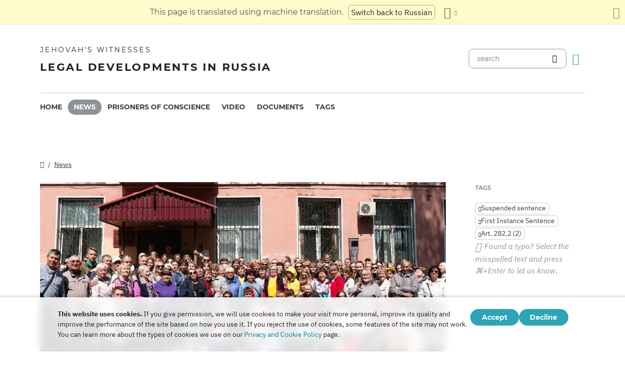

--- FILE ---
content_type: text/html
request_url: https://dgoj30r2jurw5.cloudfront.net/en/news/2023/05/261315.html
body_size: 7981
content:
<!doctype html><html lang=en class=notranslate translate=no><head><meta charset=utf-8><meta name=viewport content="width=device-width,initial-scale=1"><meta name=google content="notranslate"><meta name=google-site-verification content="TRJlqj377rhFgkSC2c-W_9c6TN1HFWjHicNH9IhRkhs"><meta name=theme-color content="#ffffff"><link rel=alternate href=https://jw-russia.org/en/news/2023/05/261315.html hreflang=en><link rel=alternate href=https://jw-russia.org/de/news/2023/05/261315.html hreflang=de><link rel=alternate href=https://jw-russia.org/es/news/2023/05/261315.html hreflang=es><link rel=alternate href=https://jw-russia.org/fr/news/2023/05/261315.html hreflang=fr><link rel=alternate href=https://jw-russia.org/it/news/2023/05/261315.html hreflang=it><link rel=alternate href=https://jw-russia.org/fi/news/2023/05/261315.html hreflang=fi><link rel=alternate href=https://jw-russia.org/pt/news/2023/05/261315.html hreflang=pt><link rel=alternate href=https://jw-russia.org/ja/news/2023/05/261315.html hreflang=ja><link rel=alternate href=https://jw-russia.org/ko/news/2023/05/261315.html hreflang=ko><link rel=alternate href=https://jw-russia.org/zh/news/2023/05/261315.html hreflang=zh><link rel=alternate href=https://jw-russia.org/news/2023/05/261315.html hreflang=ru><link rel="shortcut icon" href=/img/favicon.ico type=image/vnd.microsoft.icon><link rel=stylesheet href=/scss/swiper/swiper.min.6dc1b54d4b4c58c9cc30cc5463980739294225f6791beb6709cc77c6d2059e6c.css><link rel=stylesheet href=/scss/main.471d2981a05f9d46cf4733d8aa873c013c898f4e22d275c9135733e7b7009616.css><meta property="og:title" content="Another Jehovah's Witness Convicted for His Faith in the Altai Territory."><meta property="og:description" content="On May 26, 2023, Dmitriy Malikov, judge of the Industrial District Court of Barnaul, gave Pavel Kazadaev, 26, a 3-year suspended sentence with restriction of freedom for 6 months and a 2-year probation period for participating in the peaceful meetings for worship of Jehovah's Witnesses.
The Investigative Committee initiated a criminal case against the believer in May 2021. Two weeks later, law enforcement officers conducted mass searches at the homes of Jehovah's Witnesses in the Altai Territory, calling the special operation &#34;Armageddon&#34;. Law enforcement officers also searched the house of Kazadaev's parents in the village of Lugovoye and the apartment in Novokuznetsk (Kemerovo Region), where he lived with his wife. The believer was taken to Barnaul and placed in a temporary detention facility, and later under a recognizance agreement.
"><meta name=description content="On May 26, 2023, Dmitriy Malikov, judge of the Industrial District Court of Barnaul, gave Pavel Kazadaev, 26, a 3-year suspended sentence with restriction of freedom for 6 months and a 2-year probation period for participating in the peaceful meetings for worship of Jehovah's Witnesses.
The Investigative Committee initiated a criminal case against the believer in May 2021. Two weeks later, law enforcement officers conducted mass searches at the homes of Jehovah's Witnesses in the Altai Territory, calling the special operation &#34;Armageddon&#34;. Law enforcement officers also searched the house of Kazadaev's parents in the village of Lugovoye and the apartment in Novokuznetsk (Kemerovo Region), where he lived with his wife. The believer was taken to Barnaul and placed in a temporary detention facility, and later under a recognizance agreement.
"><meta name=twitter:card content="summary"><meta name=twitter:title content="Another Jehovah's Witness Convicted for His Faith in the Altai Territory."><title>Another Jehovah's Witness Convicted for His Faith in the Altai Territory. - News - Jehovah's Witnesses</title><script src=/js/cookie_consent.js></script><script async src="https://www.googletagmanager.com/gtag/js?id=UA-161060053-1"></script><script>window.dataLayer=window.dataLayer||[];function gtag(){dataLayer.push(arguments)}gtag("js",new Date);var GA_MEASUREMENT_ID="UA-161060053-1";gtag("config",GA_MEASUREMENT_ID)</script><script src=/js/vendor/jquery.55724927179ef13ad334f64d2d8c2ad6e8dbf623a84b081c75397c2b7cbf6ada.js></script><script src=/js/init.585696537460de5640b0d9ad0f4ead38998eda503661eb5b69ec5a8d99184424.js></script><meta property="og:image" content="https://jw-russia.org/news/2023/05/261315/image.jpg"><meta name=robots content="max-image-preview:large"></head><body class="redesign i18n-en not-front section-news"><div class=auto-translation aria-expanded=false><span class=lang-only data-lang=not-ru>This page is translated using machine translation.</span>
<span class=lang-only data-lang=ru data-user-lang=ru>Машинный перевод этой страницы отключен.</span>
<span class=lang-only data-lang=ru data-user-lang=en>Machine translation is available for this page.</span>
<span class=lang-only data-lang=ru data-user-lang=de>Maschinelle Übersetzung ist für diese Seite verfügbar.</span>
<span class=lang-only data-lang=ru data-user-lang=fr>La traduction automatique est disponible pour cette page.</span>
<span class=lang-only data-lang=ru data-user-lang=it>La traduzione automatica è disponibile per questa pagina.</span>
<span class=lang-only data-lang=ru data-user-lang=pt>A tradução automática está disponível para esta página.</span>
<span class=lang-only data-lang=ru data-user-lang=es>La traducción automática está disponible para esta página.</span>
<span class=lang-only data-lang=ru data-user-lang=fi>Konekäännös on saatavilla tälle sivulle.</span>
<span class=lang-only data-lang=ru data-user-lang=it>La traduzione automatica è disponibile per questa pagina.</span>
<span class=lang-only data-lang=ru data-user-lang=ko>이 페이지에 대한 기계 번역이 가능합니다.</span>
<span class=lang-only data-lang=ru data-user-lang=ja>このページには機械翻訳が利用可能です。</span>
<span class=lang-only data-lang=ru data-user-lang=zh>本页面提供机器翻译服务。</span>
<a href=/news/2023/05/261315.html class="btn auto-translation__rus lang-only" data-lang=not-ru>Switch back to Russian</a>
<a href class="btn auto-translation__rus lang-only" data-lang=ru data-user-lang=en>Switch to English</a>
<a href=/de/news/2023/05/261315.html class="btn auto-translation__rus lang-only" data-lang=ru data-user-lang=de>Wechseln Sie zu Deutsch</a>
<a href=/es/news/2023/05/261315.html class="btn auto-translation__rus lang-only" data-lang=ru data-user-lang=es>Cambiar a español</a>
<a href=/fr/news/2023/05/261315.html class="btn auto-translation__rus lang-only" data-lang=ru data-user-lang=fr>Passer au français</a>
<a href=/it/news/2023/05/261315.html class="btn auto-translation__rus lang-only" data-lang=ru data-user-lang=it>Passa all'italiano</a>
<a href=/fi/news/2023/05/261315.html class="btn auto-translation__rus lang-only" data-lang=ru data-user-lang=fi>Vaihda suomeen</a>
<a href=/pt/news/2023/05/261315.html class="btn auto-translation__rus lang-only" data-lang=ru data-user-lang=pt>Mudar para português</a>
<a href=/ja/news/2023/05/261315.html class="btn auto-translation__rus lang-only" data-lang=ru data-user-lang=ja>日本語に切り替え</a>
<a href=/ko/news/2023/05/261315.html class="btn auto-translation__rus lang-only" data-lang=ru data-user-lang=ko>한국어로 전환</a>
<a href=/zh/news/2023/05/261315.html class="btn auto-translation__rus lang-only" data-lang=ru data-user-lang=zh>切换到中文</a><div class="btn-group auto-translation__more"><button class="btn dropdown-toggle btn-outline-default icon-language" data-bs-toggle=dropdown aria-expanded=false aria-label="Display a list of languages" id=language-dropdown-toggle></button><ul class=dropdown-menu aria-labelledby=language-dropdown-toggle><li><a href=/news/2023/05/261315.html class=dropdown-item>Русский
<span class=text-muted>Russian</span></a></li><li class=active><a href=/en/ class=dropdown-item>English
<span class=text-muted>English</span></a></li><li><a href=/de/news/2023/05/261315.html class=dropdown-item>Deutsch
<span class=text-muted>German</span></a></li><li><a href=/es/news/2023/05/261315.html class=dropdown-item>Español
<span class=text-muted>Spanish</span></a></li><li><a href=/fr/news/2023/05/261315.html class=dropdown-item>Français
<span class=text-muted>French</span></a></li><li><a href=/it/news/2023/05/261315.html class=dropdown-item>Italiano
<span class=text-muted>Italian</span></a></li><li><a href=/fi/news/2023/05/261315.html class=dropdown-item>Suomi
<span class=text-muted>Finnish</span></a></li><li><a href=/pt/news/2023/05/261315.html class=dropdown-item>Português
<span class=text-muted>Portuguese</span></a></li><li><a href=/ja/news/2023/05/261315.html class=dropdown-item>日本語
<span class=text-muted>Japanese</span></a></li><li><a href=/ko/news/2023/05/261315.html class=dropdown-item>한국인
<span class=text-muted>Korean</span></a></li><li><a href=/zh/news/2023/05/261315.html class=dropdown-item>中文 (简体)
<span class=text-muted>Chinese</span></a></li></ul></div><button class="btn auto-translation__close icon-cross" aria-label="Close the translation panel"></button></div><div class=main-wrapper><div class=site-header><div class=site-header__content><a href=/en/ class=site-logo><var class=site-logo__name>Jehovah's Witnesses</var>
<span class=site-logo__description>Legal developments in Russia</span></a><div class=feature-container><form method=get action=/en/search.html class=desktop-search__wrap><input class=desktop-search type=search name=q id=search placeholder=search>
<button type=submit class="desktop-search-icon flip-icon"></button></form><button class="btn button-translate icon-language--desktop"></button></div></div><nav class=main-menu><div class=main-menu__menu><ul role=menu aria-labelledby=mainMenu><li role=menuitem class="nav-item main-nav__item"><a class=nav-link href=/en/ title>Home</a></li><li role=menuitem class="nav-item main-nav__item active"><a class=nav-link href=/en/news.html title>News</a></li><li role=menuitem class="nav-item main-nav__item"><a class=nav-link href=/en/prisoners.html title>Prisoners of conscience</a></li><li role=menuitem class="nav-item main-nav__item"><a class=nav-link href=/en/video.html title>Video</a></li><li role=menuitem class="nav-item main-nav__item"><a class=nav-link href=/en/docs.html title>Documents</a></li><li role=menuitem class="nav-item main-nav__item"><a class=nav-link href=/en/tags.html title>Tags</a></li></ul><div class=main-menu__translate-button-wrap><button class="btn button-translate icon-language"></button></div></div></nav></div><div class="offcanvas offcanvas-end" id=offcanvas><div class=offcanvas-inner><ul class="navbar-nav offcanvas__menu" role=menu aria-labelledby=mainMenu><li role=menuitem class="nav-item main-nav__item"><a class=nav-link href=/en/ title>Home</a></li><li role=menuitem class="nav-item main-nav__item active"><a class=nav-link href=/en/news.html title>News</a></li><li role=menuitem class="nav-item main-nav__item"><a class=nav-link href=/en/prisoners.html title>Prisoners of conscience</a></li><li role=menuitem class="nav-item main-nav__item"><a class=nav-link href=/en/video.html title>Video</a></li><li role=menuitem class="nav-item main-nav__item"><a class=nav-link href=/en/docs.html title>Documents</a></li><li role=menuitem class="nav-item main-nav__item"><a class=nav-link href=/en/tags.html title>Tags</a></li></ul><div class=offcanvas-footer><form method=get action=/en/search.html><input class=mobile-search type=search name=q id=search placeholder=search>
<button type=submit class="mobile-search-icon flip-icon"></button></form></div></div></div><button class=menu-button data-bs-toggle=offcanvas data-bs-target=#offcanvas data-class-toggle=active aria-controls=offcanvas aria-label=Menu>
<span>&nbsp;</span>
</button>
<script>initTranslate()</script><div class=container-lg><div class="row news-wrap"><div class=news-header><div class="breadcrumbs breadcrumbs--single-page"><ul><li><a href=/en/ class=icon-home></a></li><li><a href=/en/news.html>News</a></li></ul></div></div><article class=col-lg-9><div class=mobile-full-width><a data-lightbox=1 href=/news/2023/05/261315/image.24d2ffa90596dc98ee091bcd82308f9e109d2fa2dedd24b37f88c9b6624f9cf7.jpg data-pswp-width=4031 data-pswp-height=2016 data-webp=/news/2023/05/261315/image_hu_cf0036721a58e161.0f8fc360bbb5c5152941fab1e313b07369cd81c5b3b162525ac7d4742b5caff0.webp><picture><source type=image/webp srcset="/news/2023/05/261315/image_hu_fbd140dd58fa9edf.webp, /news/2023/05/261315/image_hu_cf0036721a58e161.0f8fc360bbb5c5152941fab1e313b07369cd81c5b3b162525ac7d4742b5caff0.webp 2x"><img class="img-fluid w-100" src=/news/2023/05/261315/image_hu_ac0d10d2556239cc.jpg alt="Pavel and Darya Kazadaev surrounded by friends on the day of the verdict" srcset="/news/2023/05/261315/image.24d2ffa90596dc98ee091bcd82308f9e109d2fa2dedd24b37f88c9b6624f9cf7.jpg 2x"></picture></a></div><div class=pswp-caption-content><p>Pavel and Darya Kazadaev surrounded by friends on the day of the verdict</p></div><div class=field-image-title><p>Pavel and Darya Kazadaev surrounded by friends on the day of the verdict</p></div><div class="news-header news-header--title"><a href class=anchor id=news-category></a><div class=item-category>Unjust Verdicts</div><h1 id=single-article-title class="page-title page-title--single">Another Jehovah's Witness Convicted for His Faith in the Altai Territory. <span class=title__second>Court in Barnaul Gave Pavel Kazadaev a 3-Year Suspended Sentence</span></h1><time datetime="2023-05-29 11:30:50" class="date date--single-page">May 29, 2023</time>
<a href=/en/news/regions/altaisky.html class="region-link region-link--single-page" data-slug=altaisky><span>Altai Territory</span></a></div><div class=single-news-content><p>On May 26, 2023, Dmitriy Malikov, judge of the Industrial District Court of Barnaul, gave Pavel Kazadaev, 26, a 3-year suspended sentence with restriction of freedom for 6 months and a 2-year probation period for participating in the peaceful meetings for worship of Jehovah's Witnesses.</p><p>The Investigative Committee initiated a criminal case against the believer in May 2021. Two weeks later, law enforcement officers <a href=/en/news/2021/05/271415.html>conducted</a> mass searches at the homes of Jehovah's Witnesses in the Altai Territory, calling the special operation "Armageddon". Law enforcement officers also searched the house of Kazadaev's parents in the village of Lugovoye and the apartment in Novokuznetsk (Kemerovo Region), where he lived with his wife. The believer was taken to Barnaul and placed in a temporary detention facility, and later under a recognizance agreement.</p><p>About a year later, the case of Pavel Kazadaev went to court. The prosecutor requested 3 years in a penal colony and 1 year restriction of freedom for him. Commenting on the charges against him, Pavel stated: “The prosecution does not indicate the date, time, place, specific persons in whose presence I made any statements promoting the superiority of Jehovah’s Witnesses over other persons, and does not cite such statements”. The investigation considered Kazadaev guilty for participating in meetings for worship. Regarding these meetings he explained: “We discussed why it is important to be attentive and show empathy to people and how to practice this”.</p><p>The criminal prosecution caused many difficulties in the life of the Kazadaev family. Their fellow believers have become a great support for them. Pavel said: “Our friends are constantly interested in how we are doing. For example, after the searches they helped us materially. We also really appreciate their emotional support: they send us cards and messages, small gifts and simply invite us over. Friends come to court to support me; some travel more than 100 kilometers”.</p><p>As a result of operation “Armageddon”, a total of 4 criminal cases were initiated against 6 believers in the Altai Territory. One of them, <a href=/en/prisoners/danielyan.html>Andrey Danielyan</a>, was sentenced to 6 years in a penal colony.</p><p>The Plenum of the Supreme Court of the Russian Federation <a href=/en/news/2021/11/151413.html>ruled</a> that Jehovah's Witnesses, despite the liquidation of their legal entities, can exercise the right to freedom of conscience and religion, including through individual or joint practice of religion, worship or other religious rites and ceremonies, if they do not contain signs of extremism (p. 20).</p></div></article><aside class=col-lg-3><div class=news-tags><div class=news-tags__wrap><div class=news-tags__title>Tags</div><div class="tags tags--news"><a class=tag href="/en/search.html?tag=suspended"><span class=text-truncate-lg title="Suspended sentence">Suspended sentence</span>
</a><a class=tag href="/en/search.html?tag=sentence"><span class=text-truncate-lg title="First Instance Sentence">First Instance Sentence</span>
</a><a class=tag href="/en/search.html?tag=282.2-2"><span class=text-truncate-lg title="Art. 282.2 (2)">Art. 282.2 (2)</span></a></div></div><div class="news-share hidden"><button id=share-button class=share-button-single>share</button></div><div class="report-typo d-lg-block">Found a typo? Select the misspelled text and press <span>CTRL+Enter</span> to let us know.</div></div></aside></div><div class="row news-wrap news-wrap--mobile-offset-off"><div class=col-lg-9><div class=relative-cases><div class="relative-case swiper-slide"><div class=relative-case__summary><h3 class=relative-case__name>The Case of Kazadaev in Barnaul</h3><div class=relative-case__title>Case History</div><div class=relative-case__content>In May 2021, the Investigative Committee charged 24-year-old Pavel Kazadaev with participating in the activity of an extremist organization, &ldquo;including through discussions.&rdquo; This was followed by a mass raid, called &ldquo;Armageddon&rdquo;, on the homes of believers in the Altai Territory. Law enforcement officers searched the house of Pavel&rsquo;s relatives in the village of Lugovoye, as well as his apartment in Novokuznetsk (Kemerovo Region), after which the believer was taken to Barnaul for interrogation. After 24 hours in the temporary detention facility, he was placed under a recognizance agreement. At the end of June 2022, the criminal case went to court. In April 2023, Pavel Kazadaev was given a 3-year suspended sentence with restriction of freedom for 6 months and a 2-year probation period. In August, in response to an appeal from the prosecutor, the court of appeal toughened the sentence, replacing the suspended sentence with a prison term. Pavel was sent to a penal colony for 3 years. In June 2024, the court of cassation upheld the verdict and the appeal decision.</div><a class=accent-button href=/en/cases/barnaul.html aria-label=Timeline>Timeline</a></div><div class=case-prisoners-wrap><h3 class=case-prisoners-title>Persons in case</h3><div class=case-prisoners><div class=case-prisoners__prisoner><a href=/en/prisoners/kazadaev.html><img class=/en/prisoners/kazadaev.html src=/prisoners/kazadaev/photo_hu_57e5d5cde6770769.jpg srcset="/prisoners/kazadaev/photo_hu_7530b3765504d2ce.jpg 2x" alt width=85px height=85px><div class=case-prisoners__prisoner-name><span>Kazadaev<br>Pavel</span></div></a></div></div><h3 class=case-prisoners-title>Criminal case</h3><div class=additional-info><div><div class=additional-info__title>Region:</div><div class=additional-info__value>Altai Territory</div></div><div><div class=additional-info__title>Locality:</div><div class=additional-info__value>Barnaul</div></div><div class=long-elem><div class=additional-info__title>Suspected of:</div><div class=additional-info__value>According to the investigation, Pavel Kazadaev, "being an active participant in an extremist organization, carried out actions to support the existence of the congregation in the Altai Territory, including through discussions."</div></div><div class=case-number><div class=additional-info__title>Court case number:</div><div class=additional-info__value>12102010022000023</div></div><div><div class=additional-info__title>Initiated:</div><div class=additional-info__value>May 11, 2021</div></div><div><div class=additional-info__title>Current case stage:</div><div class=additional-info__value>the verdict entered into force</div></div><div><div class=additional-info__title>Investigating:</div><div class=additional-info__value>Investigative Directorate of the Investigative Committee of Russia for the Altai Territory</div></div><div><div class=additional-info__title>Articles of Criminal Code of Russian Federation:</div><div class=additional-info__value>282.2 (2)</div></div><div><div class=additional-info__title>Court case number:</div><div class=additional-info__value>1-18/2023 (1-533/2022)</div></div><div><div class=additional-info__title>Court of First Instance:</div><div class=additional-info__value>Industrialnyy District Court of the City of Barnaul of the Altai Territory</div></div><div><div class=additional-info__title>Judge of the Court of First Instance:</div><div class=additional-info__value>Dmitriy Malikov</div></div><a href="/en/cases/barnaul.html?utm_content=sidebar" class="doc-link doc-link--single">Case History</a></div></div></div></div></div></div></div><footer class=main-footer><div class=container-lg><div class=footer-wrap><div class="footer-info col-12"><div class=footer-info__name>Jehovah's Witnesses</div><div class=footer-info__title>Legal developments in Russia</div><div class=footer-info__desc>The Russian authorities issued the first permission for religious activity back in 1913. After the era of Soviet repressions had ended, Jehovah's Witnesses received official registration in Russia in 1992. Thereafter, their meetings for worship were attended by up to 290,000 people. In 2017, the Supreme Court of the Russian Federation liquidated all legal entities and confiscated hundreds of religious buildings. Searches began, and hundreds of believers were sent to jail. In 2022, the ECHR exonerated Jehovah's Witnesses and ordered Russia to stop their criminal prosecution and to compensate them for all the harm caused.</div></div><div class="footer-links-wrap col-12 col-sm-8 col-md-9 col-lg-12 d-flex"><div class=footer-links><div class="footer-links__title-block text-lg-end">Press service</div><div class="links-block links-block--medium"><ul><li><a href=/en/about.html>About us</a></li><li><a href=/en/cookies-policy.html>Privacy Policy</a></li></ul></div></div><div class=footer-links><div class=footer-links__title-block>Useful links</div><div class="links-block links-block--medium"><ul><li><a href=/en/news/categories/faq.html>Frequently Asked Questions</a></li><li><a href=/en/colony.html>Life in prison</a></li><li><a href=/en/echr.html>The European Court of Human Rights acquits Russian Jehovah's Witnesses</a></li><li><a href=/en/1951deport.html>70th Anniversary of Operation North</a></li></ul></div></div></div><div class="topics topics--position col-12"><div class=topics__content><div class=topics__title>Categories</div><div class=topics__select><form action=# class=d-flex><div class=footer-menu><button class="footer-menu__button btn btn-secondary dropdown-toggle" type=button id=footerMenu data-bs-toggle=dropdown aria-expanded=false>
Site categories</button><ul class=dropdown-menu aria-labelledby=footerMenu><li><a href=/en/news/categories/siloviki.html class=dropdown-item>Actions of Law Enforcement Officers</a></li><li><a href=/en/news/categories/activity.html class=dropdown-item>Activities of Believers</a></li><li><a href=/en/news/categories/administrative.html class=dropdown-item>Administrative Prosecution</a></li><li><a href=/en/news/categories/org.html class=dropdown-item>Ban of legal entities</a></li><li><a href=/en/news/categories/literature.html class=dropdown-item>Banning of Publications</a></li><li><a href=/en/news/categories/bio.html class=dropdown-item>Biography</a></li><li><a href=/en/news/categories/crime.html class=dropdown-item>Crimes Against Believers</a></li><li><a href=/en/news/categories/restriction.html class=dropdown-item>Criminal Investigation and Trial</a></li><li><a href=/en/news/categories/trial.html class=dropdown-item>Criminal trial</a></li><li><a href=/en/news/categories/discrimination.html class=dropdown-item>Discrimination</a></li><li><a href=/en/news/categories/rehab.html class=dropdown-item>Exoneration</a></li><li><a href=/en/news/categories/faq.html class=dropdown-item>Frequently Asked Questions</a></li><li><a href=/en/news/categories/rights.html class=dropdown-item>Human Rights</a></li><li><a href=/en/news/categories/prison.html class=dropdown-item>Inside Penal Colonies and Detention Centers</a></li><li><a href=/en/news/categories/victory.html class=dropdown-item>Legal Victories</a></li><li><a href=/en/news/categories/website.html class=dropdown-item>New on the site</a></li><li><a href=/en/news/categories/opinions.html class=dropdown-item>Opinions from Outsiders</a></li><li><a href=/en/news/categories/property.html class=dropdown-item>Seizure of Property</a></li><li><a href=/en/news/categories/sentence.html class=dropdown-item>Served Sentences</a></li><li><a href=/en/news/categories/analytics.html class=dropdown-item>Statistics and Overview</a></li><li><a href=/en/news/categories/verdict.html class=dropdown-item>Unjust Verdicts</a></li><li><a href=/en/news/categories/video.html class=dropdown-item>Video</a></li></ul></div><button class=icon-arrow-button-black aria-label="Open Category"></button></form></div></div></div><div class=search-lang><a href=/en/search.html><div class=icon-search></div></a><button class="btn button-translate icon-language"></button></div><div class=footer-copyright><div class=footer-copyright__privacy></div>Copyright © 2026<br>Watch Tower Bible and Tract Society of Korea.<br>All rights reserved.</div></div></div></footer></div><div class="toast position-fixed bottom-0 end-0 p-3 m-3" data-bs-autohide=false id=liveToast role=alert aria-live=assertive aria-atomic=true><div class=d-flex><div class=toast-body>A draft email was created in your email app. If it doesn't open automatically, go to it.</div><button type=button class="btn-close me-2" data-bs-dismiss=toast aria-label=Close></button></div></div><div class=cookie-consent-block role=dialog aria-label="Cookie consent"><div class="cookie-consent-block__container container-lg"><div class=cookie-consent-block__wrap><div class=cookie-consent-block__message><p class=mb-0><strong>This website uses cookies.</strong> If you give permission, we will use cookies to make your visit more personal, improve its quality and improve the performance of the site based on how you use it. If you reject the use of cookies, some features of the site may not work. You can learn more about the types of cookies we use on our <a href=/en/cookies-policy.html>Privacy and Cookie Policy</a> page.</p></div><div class=cookie-consent-block__buttons><button value=yes class="btn btn-sm">Accept</button>
<button value=no class="btn btn-sm">Decline</button></div></div></div></div><a class=back-to-top id=backToTop href=#top><span>Back to top</span></a>
<script src=/js/vendor/bootstrap.bundle.min.9520018fa5d81f4e4dc9d06afb576f90cbbaba209cfcc6cb60e1464647f7890b.js defer></script><script src=/js/vendor/swiper-bundle.min.6fa7339d2c8ba9b331d424b5236b90448707e98ebcd35b6065b4a21cd234b9ca.js defer></script><script src=/js/i18n/i18n.20dc45ec6cd21ba5e5edb75a5b5d89a061c140b751d0ea36a1eeff8f49482703.js defer></script><script src=/js/common.min.723202e430797a8c21b8c595020e04983324e6d07ef1ccbdc803a9cbe5474cb5.js defer></script><script src=/js/components/photoswipe.min.bebfcb7b6a12da9ebe0f7c364e7359cacd3ee8ad9aceb6da3fc11c54006ca87f.js type=module defer></script><script src=/js/jwplayer/jwplayer.js defer onload=initVideo()></script><script src=/js/swiper-slider.min.9bbf16e691731e7dd752b79d312a894c06324e83d40cd0b430726278a9734f89.js defer></script></body></html>